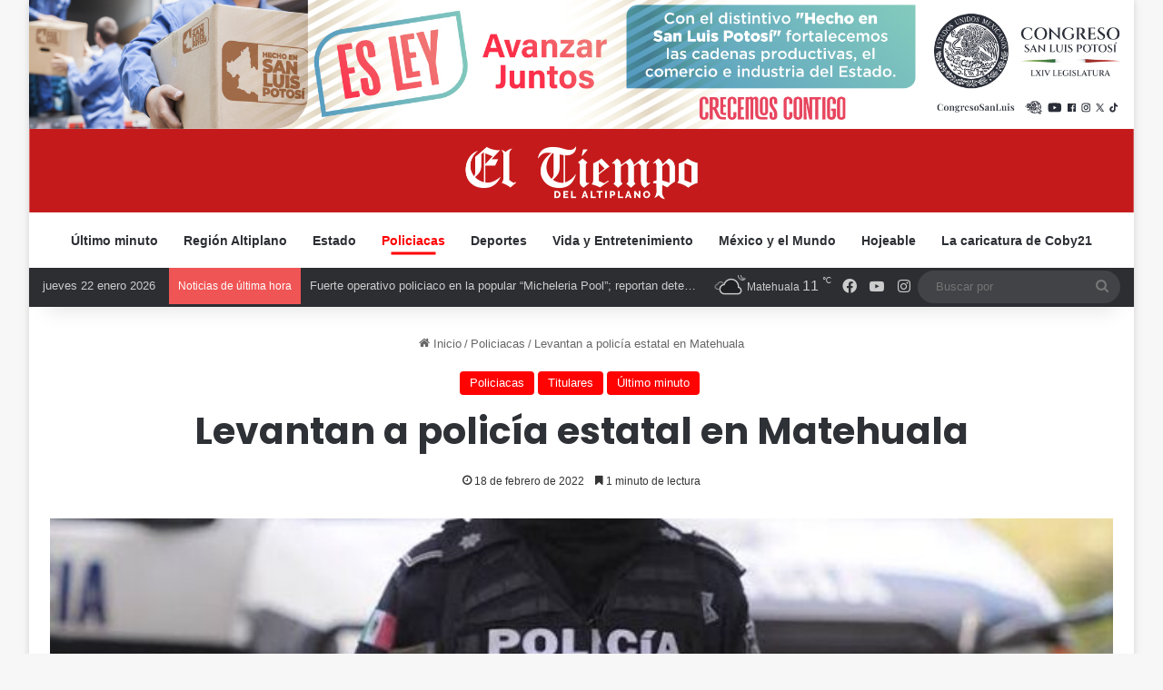

--- FILE ---
content_type: text/html; charset=UTF-8
request_url: https://eltiempodelaltiplano.com/policiacas/levantan-policia-estatal-matehuala/
body_size: 78598
content:
<!DOCTYPE html>
<html lang="es" class="" data-skin="light" prefix="og: http://ogp.me/ns# fb: http://ogp.me/ns/fb#">
<head>
	<meta charset="UTF-8" />
	<link rel="profile" href="https://gmpg.org/xfn/11" />
	<meta name='robots' content='index, follow, max-image-preview:large, max-snippet:-1, max-video-preview:-1' />

	<!-- This site is optimized with the Yoast SEO plugin v23.9 - https://yoast.com/wordpress/plugins/seo/ -->
	<title>Levantan a policía estatal en Matehuala</title>
	<link rel="canonical" href="https://eltiempodelaltiplano.com/policiacas/levantan-policia-estatal-matehuala/" />
	<meta property="og:locale" content="es_ES" />
	<meta property="og:type" content="article" />
	<meta property="og:title" content="Levantan a policía estatal en Matehuala" />
	<meta property="og:description" content="Un policía adscrito a la Secretaría de Seguridad Publica del Estado fue «levantado» la noche del 17 de febrero por sujetos que llegaron hasta un domicilio y lo obligaron a subirse a un automóvil para posteriormente escapar con dirección al norte de la ciudad. Al 911 fue reportado el hecho por su esposa quien desesperada &hellip;" />
	<meta property="og:url" content="https://eltiempodelaltiplano.com/policiacas/levantan-policia-estatal-matehuala/" />
	<meta property="og:site_name" content="Noticias del Altiplano | SLP" />
	<meta property="article:publisher" content="https://www.facebook.com/ElTiempoDelAltiplano/" />
	<meta property="article:published_time" content="2022-02-18T16:57:24+00:00" />
	<meta property="article:modified_time" content="2022-02-18T16:58:43+00:00" />
	<meta property="og:image" content="https://eltiempodelaltiplano.com/wp-content/uploads/2022/02/levantan-policia-matehuala-e1645203427319.jpg" />
	<meta property="og:image:width" content="700" />
	<meta property="og:image:height" content="316" />
	<meta property="og:image:type" content="image/jpeg" />
	<meta name="author" content="Luis Loera" />
	<meta name="twitter:card" content="summary_large_image" />
	<meta name="twitter:label1" content="Escrito por" />
	<meta name="twitter:data1" content="Luis Loera" />
	<meta name="twitter:label2" content="Tiempo de lectura" />
	<meta name="twitter:data2" content="1 minuto" />
	<script type="application/ld+json" class="yoast-schema-graph">{"@context":"https://schema.org","@graph":[{"@type":"NewsArticle","@id":"https://eltiempodelaltiplano.com/policiacas/levantan-policia-estatal-matehuala/#article","isPartOf":{"@id":"https://eltiempodelaltiplano.com/policiacas/levantan-policia-estatal-matehuala/"},"author":{"name":"Luis Loera","@id":"https://eltiempodelaltiplano.com/#/schema/person/495480a07411272ad54d7bc08c3f7b31"},"headline":"Levantan a policía estatal en Matehuala","datePublished":"2022-02-18T16:57:24+00:00","dateModified":"2022-02-18T16:58:43+00:00","mainEntityOfPage":{"@id":"https://eltiempodelaltiplano.com/policiacas/levantan-policia-estatal-matehuala/"},"wordCount":149,"commentCount":0,"publisher":{"@id":"https://eltiempodelaltiplano.com/#organization"},"image":{"@id":"https://eltiempodelaltiplano.com/policiacas/levantan-policia-estatal-matehuala/#primaryimage"},"thumbnailUrl":"https://eltiempodelaltiplano.com/wp-content/uploads/2022/02/levantan-policia-matehuala-e1645203427319.jpg","keywords":["Policía levantado","seguridad"],"articleSection":["Policiacas","Titulares","Último minuto"],"inLanguage":"es"},{"@type":"WebPage","@id":"https://eltiempodelaltiplano.com/policiacas/levantan-policia-estatal-matehuala/","url":"https://eltiempodelaltiplano.com/policiacas/levantan-policia-estatal-matehuala/","name":"Levantan a policía estatal en Matehuala","isPartOf":{"@id":"https://eltiempodelaltiplano.com/#website"},"primaryImageOfPage":{"@id":"https://eltiempodelaltiplano.com/policiacas/levantan-policia-estatal-matehuala/#primaryimage"},"image":{"@id":"https://eltiempodelaltiplano.com/policiacas/levantan-policia-estatal-matehuala/#primaryimage"},"thumbnailUrl":"https://eltiempodelaltiplano.com/wp-content/uploads/2022/02/levantan-policia-matehuala-e1645203427319.jpg","datePublished":"2022-02-18T16:57:24+00:00","dateModified":"2022-02-18T16:58:43+00:00","breadcrumb":{"@id":"https://eltiempodelaltiplano.com/policiacas/levantan-policia-estatal-matehuala/#breadcrumb"},"inLanguage":"es","potentialAction":[{"@type":"ReadAction","target":["https://eltiempodelaltiplano.com/policiacas/levantan-policia-estatal-matehuala/"]}]},{"@type":"ImageObject","inLanguage":"es","@id":"https://eltiempodelaltiplano.com/policiacas/levantan-policia-estatal-matehuala/#primaryimage","url":"https://eltiempodelaltiplano.com/wp-content/uploads/2022/02/levantan-policia-matehuala-e1645203427319.jpg","contentUrl":"https://eltiempodelaltiplano.com/wp-content/uploads/2022/02/levantan-policia-matehuala-e1645203427319.jpg","width":700,"height":316},{"@type":"BreadcrumbList","@id":"https://eltiempodelaltiplano.com/policiacas/levantan-policia-estatal-matehuala/#breadcrumb","itemListElement":[{"@type":"ListItem","position":1,"name":"Portada","item":"https://eltiempodelaltiplano.com/"},{"@type":"ListItem","position":2,"name":"Levantan a policía estatal en Matehuala"}]},{"@type":"WebSite","@id":"https://eltiempodelaltiplano.com/#website","url":"https://eltiempodelaltiplano.com/","name":"Noticias del Altiplano | SLP","description":"La voz de la realidad","publisher":{"@id":"https://eltiempodelaltiplano.com/#organization"},"potentialAction":[{"@type":"SearchAction","target":{"@type":"EntryPoint","urlTemplate":"https://eltiempodelaltiplano.com/?s={search_term_string}"},"query-input":{"@type":"PropertyValueSpecification","valueRequired":true,"valueName":"search_term_string"}}],"inLanguage":"es"},{"@type":"Organization","@id":"https://eltiempodelaltiplano.com/#organization","name":"El Tiempo del Altiplano","url":"https://eltiempodelaltiplano.com/","logo":{"@type":"ImageObject","inLanguage":"es","@id":"https://eltiempodelaltiplano.com/#/schema/logo/image/","url":"https://eltiempodelaltiplano.com/wp-content/uploads/2021/11/Logo-C51A1B-2.png","contentUrl":"https://eltiempodelaltiplano.com/wp-content/uploads/2021/11/Logo-C51A1B-2.png","width":2176,"height":735,"caption":"El Tiempo del Altiplano"},"image":{"@id":"https://eltiempodelaltiplano.com/#/schema/logo/image/"},"sameAs":["https://www.facebook.com/ElTiempoDelAltiplano/"]},{"@type":"Person","@id":"https://eltiempodelaltiplano.com/#/schema/person/495480a07411272ad54d7bc08c3f7b31","name":"Luis Loera","image":{"@type":"ImageObject","inLanguage":"es","@id":"https://eltiempodelaltiplano.com/#/schema/person/image/","url":"https://secure.gravatar.com/avatar/cfab2cced94dad6270a977e7e70124371c26c28f3088823319676927b7af11be?s=96&d=wavatar&r=g","contentUrl":"https://secure.gravatar.com/avatar/cfab2cced94dad6270a977e7e70124371c26c28f3088823319676927b7af11be?s=96&d=wavatar&r=g","caption":"Luis Loera"},"url":"https://eltiempodelaltiplano.com/author/luis-loera/"}]}</script>
	<!-- / Yoast SEO plugin. -->


<link rel='dns-prefetch' href='//stats.wp.com' />
<link rel="alternate" type="application/rss+xml" title="Noticias del Altiplano | SLP &raquo; Feed" href="https://eltiempodelaltiplano.com/feed/" />

		<style type="text/css">
			:root{				
			--tie-preset-gradient-1: linear-gradient(135deg, rgba(6, 147, 227, 1) 0%, rgb(155, 81, 224) 100%);
			--tie-preset-gradient-2: linear-gradient(135deg, rgb(122, 220, 180) 0%, rgb(0, 208, 130) 100%);
			--tie-preset-gradient-3: linear-gradient(135deg, rgba(252, 185, 0, 1) 0%, rgba(255, 105, 0, 1) 100%);
			--tie-preset-gradient-4: linear-gradient(135deg, rgba(255, 105, 0, 1) 0%, rgb(207, 46, 46) 100%);
			--tie-preset-gradient-5: linear-gradient(135deg, rgb(238, 238, 238) 0%, rgb(169, 184, 195) 100%);
			--tie-preset-gradient-6: linear-gradient(135deg, rgb(74, 234, 220) 0%, rgb(151, 120, 209) 20%, rgb(207, 42, 186) 40%, rgb(238, 44, 130) 60%, rgb(251, 105, 98) 80%, rgb(254, 248, 76) 100%);
			--tie-preset-gradient-7: linear-gradient(135deg, rgb(255, 206, 236) 0%, rgb(152, 150, 240) 100%);
			--tie-preset-gradient-8: linear-gradient(135deg, rgb(254, 205, 165) 0%, rgb(254, 45, 45) 50%, rgb(107, 0, 62) 100%);
			--tie-preset-gradient-9: linear-gradient(135deg, rgb(255, 203, 112) 0%, rgb(199, 81, 192) 50%, rgb(65, 88, 208) 100%);
			--tie-preset-gradient-10: linear-gradient(135deg, rgb(255, 245, 203) 0%, rgb(182, 227, 212) 50%, rgb(51, 167, 181) 100%);
			--tie-preset-gradient-11: linear-gradient(135deg, rgb(202, 248, 128) 0%, rgb(113, 206, 126) 100%);
			--tie-preset-gradient-12: linear-gradient(135deg, rgb(2, 3, 129) 0%, rgb(40, 116, 252) 100%);
			--tie-preset-gradient-13: linear-gradient(135deg, #4D34FA, #ad34fa);
			--tie-preset-gradient-14: linear-gradient(135deg, #0057FF, #31B5FF);
			--tie-preset-gradient-15: linear-gradient(135deg, #FF007A, #FF81BD);
			--tie-preset-gradient-16: linear-gradient(135deg, #14111E, #4B4462);
			--tie-preset-gradient-17: linear-gradient(135deg, #F32758, #FFC581);

			
					--main-nav-background: #FFFFFF;
					--main-nav-secondry-background: rgba(0,0,0,0.03);
					--main-nav-primary-color: #0088ff;
					--main-nav-contrast-primary-color: #FFFFFF;
					--main-nav-text-color: #2c2f34;
					--main-nav-secondry-text-color: rgba(0,0,0,0.5);
					--main-nav-main-border-color: rgba(0,0,0,0.1);
					--main-nav-secondry-border-color: rgba(0,0,0,0.08);
				
			}
		</style>
	<link rel="alternate" title="oEmbed (JSON)" type="application/json+oembed" href="https://eltiempodelaltiplano.com/wp-json/oembed/1.0/embed?url=https%3A%2F%2Feltiempodelaltiplano.com%2Fpoliciacas%2Flevantan-policia-estatal-matehuala%2F" />
<link rel="alternate" title="oEmbed (XML)" type="text/xml+oembed" href="https://eltiempodelaltiplano.com/wp-json/oembed/1.0/embed?url=https%3A%2F%2Feltiempodelaltiplano.com%2Fpoliciacas%2Flevantan-policia-estatal-matehuala%2F&#038;format=xml" />
<meta name="viewport" content="width=device-width, initial-scale=1.0" /><style id='wp-img-auto-sizes-contain-inline-css' type='text/css'>
img:is([sizes=auto i],[sizes^="auto," i]){contain-intrinsic-size:3000px 1500px}
/*# sourceURL=wp-img-auto-sizes-contain-inline-css */
</style>
<link rel='stylesheet' id='jetpack_related-posts-css' href='https://eltiempodelaltiplano.com/wp-content/plugins/jetpack/modules/related-posts/related-posts.css?ver=20240116' type='text/css' media='all' />
<style id='wp-emoji-styles-inline-css' type='text/css'>

	img.wp-smiley, img.emoji {
		display: inline !important;
		border: none !important;
		box-shadow: none !important;
		height: 1em !important;
		width: 1em !important;
		margin: 0 0.07em !important;
		vertical-align: -0.1em !important;
		background: none !important;
		padding: 0 !important;
	}
/*# sourceURL=wp-emoji-styles-inline-css */
</style>
<style id='wp-block-library-inline-css' type='text/css'>
:root{--wp-block-synced-color:#7a00df;--wp-block-synced-color--rgb:122,0,223;--wp-bound-block-color:var(--wp-block-synced-color);--wp-editor-canvas-background:#ddd;--wp-admin-theme-color:#007cba;--wp-admin-theme-color--rgb:0,124,186;--wp-admin-theme-color-darker-10:#006ba1;--wp-admin-theme-color-darker-10--rgb:0,107,160.5;--wp-admin-theme-color-darker-20:#005a87;--wp-admin-theme-color-darker-20--rgb:0,90,135;--wp-admin-border-width-focus:2px}@media (min-resolution:192dpi){:root{--wp-admin-border-width-focus:1.5px}}.wp-element-button{cursor:pointer}:root .has-very-light-gray-background-color{background-color:#eee}:root .has-very-dark-gray-background-color{background-color:#313131}:root .has-very-light-gray-color{color:#eee}:root .has-very-dark-gray-color{color:#313131}:root .has-vivid-green-cyan-to-vivid-cyan-blue-gradient-background{background:linear-gradient(135deg,#00d084,#0693e3)}:root .has-purple-crush-gradient-background{background:linear-gradient(135deg,#34e2e4,#4721fb 50%,#ab1dfe)}:root .has-hazy-dawn-gradient-background{background:linear-gradient(135deg,#faaca8,#dad0ec)}:root .has-subdued-olive-gradient-background{background:linear-gradient(135deg,#fafae1,#67a671)}:root .has-atomic-cream-gradient-background{background:linear-gradient(135deg,#fdd79a,#004a59)}:root .has-nightshade-gradient-background{background:linear-gradient(135deg,#330968,#31cdcf)}:root .has-midnight-gradient-background{background:linear-gradient(135deg,#020381,#2874fc)}:root{--wp--preset--font-size--normal:16px;--wp--preset--font-size--huge:42px}.has-regular-font-size{font-size:1em}.has-larger-font-size{font-size:2.625em}.has-normal-font-size{font-size:var(--wp--preset--font-size--normal)}.has-huge-font-size{font-size:var(--wp--preset--font-size--huge)}.has-text-align-center{text-align:center}.has-text-align-left{text-align:left}.has-text-align-right{text-align:right}.has-fit-text{white-space:nowrap!important}#end-resizable-editor-section{display:none}.aligncenter{clear:both}.items-justified-left{justify-content:flex-start}.items-justified-center{justify-content:center}.items-justified-right{justify-content:flex-end}.items-justified-space-between{justify-content:space-between}.screen-reader-text{border:0;clip-path:inset(50%);height:1px;margin:-1px;overflow:hidden;padding:0;position:absolute;width:1px;word-wrap:normal!important}.screen-reader-text:focus{background-color:#ddd;clip-path:none;color:#444;display:block;font-size:1em;height:auto;left:5px;line-height:normal;padding:15px 23px 14px;text-decoration:none;top:5px;width:auto;z-index:100000}html :where(.has-border-color){border-style:solid}html :where([style*=border-top-color]){border-top-style:solid}html :where([style*=border-right-color]){border-right-style:solid}html :where([style*=border-bottom-color]){border-bottom-style:solid}html :where([style*=border-left-color]){border-left-style:solid}html :where([style*=border-width]){border-style:solid}html :where([style*=border-top-width]){border-top-style:solid}html :where([style*=border-right-width]){border-right-style:solid}html :where([style*=border-bottom-width]){border-bottom-style:solid}html :where([style*=border-left-width]){border-left-style:solid}html :where(img[class*=wp-image-]){height:auto;max-width:100%}:where(figure){margin:0 0 1em}html :where(.is-position-sticky){--wp-admin--admin-bar--position-offset:var(--wp-admin--admin-bar--height,0px)}@media screen and (max-width:600px){html :where(.is-position-sticky){--wp-admin--admin-bar--position-offset:0px}}

/*# sourceURL=wp-block-library-inline-css */
</style><style id='global-styles-inline-css' type='text/css'>
:root{--wp--preset--aspect-ratio--square: 1;--wp--preset--aspect-ratio--4-3: 4/3;--wp--preset--aspect-ratio--3-4: 3/4;--wp--preset--aspect-ratio--3-2: 3/2;--wp--preset--aspect-ratio--2-3: 2/3;--wp--preset--aspect-ratio--16-9: 16/9;--wp--preset--aspect-ratio--9-16: 9/16;--wp--preset--color--black: #000000;--wp--preset--color--cyan-bluish-gray: #abb8c3;--wp--preset--color--white: #ffffff;--wp--preset--color--pale-pink: #f78da7;--wp--preset--color--vivid-red: #cf2e2e;--wp--preset--color--luminous-vivid-orange: #ff6900;--wp--preset--color--luminous-vivid-amber: #fcb900;--wp--preset--color--light-green-cyan: #7bdcb5;--wp--preset--color--vivid-green-cyan: #00d084;--wp--preset--color--pale-cyan-blue: #8ed1fc;--wp--preset--color--vivid-cyan-blue: #0693e3;--wp--preset--color--vivid-purple: #9b51e0;--wp--preset--gradient--vivid-cyan-blue-to-vivid-purple: linear-gradient(135deg,rgb(6,147,227) 0%,rgb(155,81,224) 100%);--wp--preset--gradient--light-green-cyan-to-vivid-green-cyan: linear-gradient(135deg,rgb(122,220,180) 0%,rgb(0,208,130) 100%);--wp--preset--gradient--luminous-vivid-amber-to-luminous-vivid-orange: linear-gradient(135deg,rgb(252,185,0) 0%,rgb(255,105,0) 100%);--wp--preset--gradient--luminous-vivid-orange-to-vivid-red: linear-gradient(135deg,rgb(255,105,0) 0%,rgb(207,46,46) 100%);--wp--preset--gradient--very-light-gray-to-cyan-bluish-gray: linear-gradient(135deg,rgb(238,238,238) 0%,rgb(169,184,195) 100%);--wp--preset--gradient--cool-to-warm-spectrum: linear-gradient(135deg,rgb(74,234,220) 0%,rgb(151,120,209) 20%,rgb(207,42,186) 40%,rgb(238,44,130) 60%,rgb(251,105,98) 80%,rgb(254,248,76) 100%);--wp--preset--gradient--blush-light-purple: linear-gradient(135deg,rgb(255,206,236) 0%,rgb(152,150,240) 100%);--wp--preset--gradient--blush-bordeaux: linear-gradient(135deg,rgb(254,205,165) 0%,rgb(254,45,45) 50%,rgb(107,0,62) 100%);--wp--preset--gradient--luminous-dusk: linear-gradient(135deg,rgb(255,203,112) 0%,rgb(199,81,192) 50%,rgb(65,88,208) 100%);--wp--preset--gradient--pale-ocean: linear-gradient(135deg,rgb(255,245,203) 0%,rgb(182,227,212) 50%,rgb(51,167,181) 100%);--wp--preset--gradient--electric-grass: linear-gradient(135deg,rgb(202,248,128) 0%,rgb(113,206,126) 100%);--wp--preset--gradient--midnight: linear-gradient(135deg,rgb(2,3,129) 0%,rgb(40,116,252) 100%);--wp--preset--font-size--small: 13px;--wp--preset--font-size--medium: 20px;--wp--preset--font-size--large: 36px;--wp--preset--font-size--x-large: 42px;--wp--preset--spacing--20: 0.44rem;--wp--preset--spacing--30: 0.67rem;--wp--preset--spacing--40: 1rem;--wp--preset--spacing--50: 1.5rem;--wp--preset--spacing--60: 2.25rem;--wp--preset--spacing--70: 3.38rem;--wp--preset--spacing--80: 5.06rem;--wp--preset--shadow--natural: 6px 6px 9px rgba(0, 0, 0, 0.2);--wp--preset--shadow--deep: 12px 12px 50px rgba(0, 0, 0, 0.4);--wp--preset--shadow--sharp: 6px 6px 0px rgba(0, 0, 0, 0.2);--wp--preset--shadow--outlined: 6px 6px 0px -3px rgb(255, 255, 255), 6px 6px rgb(0, 0, 0);--wp--preset--shadow--crisp: 6px 6px 0px rgb(0, 0, 0);}:where(.is-layout-flex){gap: 0.5em;}:where(.is-layout-grid){gap: 0.5em;}body .is-layout-flex{display: flex;}.is-layout-flex{flex-wrap: wrap;align-items: center;}.is-layout-flex > :is(*, div){margin: 0;}body .is-layout-grid{display: grid;}.is-layout-grid > :is(*, div){margin: 0;}:where(.wp-block-columns.is-layout-flex){gap: 2em;}:where(.wp-block-columns.is-layout-grid){gap: 2em;}:where(.wp-block-post-template.is-layout-flex){gap: 1.25em;}:where(.wp-block-post-template.is-layout-grid){gap: 1.25em;}.has-black-color{color: var(--wp--preset--color--black) !important;}.has-cyan-bluish-gray-color{color: var(--wp--preset--color--cyan-bluish-gray) !important;}.has-white-color{color: var(--wp--preset--color--white) !important;}.has-pale-pink-color{color: var(--wp--preset--color--pale-pink) !important;}.has-vivid-red-color{color: var(--wp--preset--color--vivid-red) !important;}.has-luminous-vivid-orange-color{color: var(--wp--preset--color--luminous-vivid-orange) !important;}.has-luminous-vivid-amber-color{color: var(--wp--preset--color--luminous-vivid-amber) !important;}.has-light-green-cyan-color{color: var(--wp--preset--color--light-green-cyan) !important;}.has-vivid-green-cyan-color{color: var(--wp--preset--color--vivid-green-cyan) !important;}.has-pale-cyan-blue-color{color: var(--wp--preset--color--pale-cyan-blue) !important;}.has-vivid-cyan-blue-color{color: var(--wp--preset--color--vivid-cyan-blue) !important;}.has-vivid-purple-color{color: var(--wp--preset--color--vivid-purple) !important;}.has-black-background-color{background-color: var(--wp--preset--color--black) !important;}.has-cyan-bluish-gray-background-color{background-color: var(--wp--preset--color--cyan-bluish-gray) !important;}.has-white-background-color{background-color: var(--wp--preset--color--white) !important;}.has-pale-pink-background-color{background-color: var(--wp--preset--color--pale-pink) !important;}.has-vivid-red-background-color{background-color: var(--wp--preset--color--vivid-red) !important;}.has-luminous-vivid-orange-background-color{background-color: var(--wp--preset--color--luminous-vivid-orange) !important;}.has-luminous-vivid-amber-background-color{background-color: var(--wp--preset--color--luminous-vivid-amber) !important;}.has-light-green-cyan-background-color{background-color: var(--wp--preset--color--light-green-cyan) !important;}.has-vivid-green-cyan-background-color{background-color: var(--wp--preset--color--vivid-green-cyan) !important;}.has-pale-cyan-blue-background-color{background-color: var(--wp--preset--color--pale-cyan-blue) !important;}.has-vivid-cyan-blue-background-color{background-color: var(--wp--preset--color--vivid-cyan-blue) !important;}.has-vivid-purple-background-color{background-color: var(--wp--preset--color--vivid-purple) !important;}.has-black-border-color{border-color: var(--wp--preset--color--black) !important;}.has-cyan-bluish-gray-border-color{border-color: var(--wp--preset--color--cyan-bluish-gray) !important;}.has-white-border-color{border-color: var(--wp--preset--color--white) !important;}.has-pale-pink-border-color{border-color: var(--wp--preset--color--pale-pink) !important;}.has-vivid-red-border-color{border-color: var(--wp--preset--color--vivid-red) !important;}.has-luminous-vivid-orange-border-color{border-color: var(--wp--preset--color--luminous-vivid-orange) !important;}.has-luminous-vivid-amber-border-color{border-color: var(--wp--preset--color--luminous-vivid-amber) !important;}.has-light-green-cyan-border-color{border-color: var(--wp--preset--color--light-green-cyan) !important;}.has-vivid-green-cyan-border-color{border-color: var(--wp--preset--color--vivid-green-cyan) !important;}.has-pale-cyan-blue-border-color{border-color: var(--wp--preset--color--pale-cyan-blue) !important;}.has-vivid-cyan-blue-border-color{border-color: var(--wp--preset--color--vivid-cyan-blue) !important;}.has-vivid-purple-border-color{border-color: var(--wp--preset--color--vivid-purple) !important;}.has-vivid-cyan-blue-to-vivid-purple-gradient-background{background: var(--wp--preset--gradient--vivid-cyan-blue-to-vivid-purple) !important;}.has-light-green-cyan-to-vivid-green-cyan-gradient-background{background: var(--wp--preset--gradient--light-green-cyan-to-vivid-green-cyan) !important;}.has-luminous-vivid-amber-to-luminous-vivid-orange-gradient-background{background: var(--wp--preset--gradient--luminous-vivid-amber-to-luminous-vivid-orange) !important;}.has-luminous-vivid-orange-to-vivid-red-gradient-background{background: var(--wp--preset--gradient--luminous-vivid-orange-to-vivid-red) !important;}.has-very-light-gray-to-cyan-bluish-gray-gradient-background{background: var(--wp--preset--gradient--very-light-gray-to-cyan-bluish-gray) !important;}.has-cool-to-warm-spectrum-gradient-background{background: var(--wp--preset--gradient--cool-to-warm-spectrum) !important;}.has-blush-light-purple-gradient-background{background: var(--wp--preset--gradient--blush-light-purple) !important;}.has-blush-bordeaux-gradient-background{background: var(--wp--preset--gradient--blush-bordeaux) !important;}.has-luminous-dusk-gradient-background{background: var(--wp--preset--gradient--luminous-dusk) !important;}.has-pale-ocean-gradient-background{background: var(--wp--preset--gradient--pale-ocean) !important;}.has-electric-grass-gradient-background{background: var(--wp--preset--gradient--electric-grass) !important;}.has-midnight-gradient-background{background: var(--wp--preset--gradient--midnight) !important;}.has-small-font-size{font-size: var(--wp--preset--font-size--small) !important;}.has-medium-font-size{font-size: var(--wp--preset--font-size--medium) !important;}.has-large-font-size{font-size: var(--wp--preset--font-size--large) !important;}.has-x-large-font-size{font-size: var(--wp--preset--font-size--x-large) !important;}
/*# sourceURL=global-styles-inline-css */
</style>

<style id='classic-theme-styles-inline-css' type='text/css'>
/*! This file is auto-generated */
.wp-block-button__link{color:#fff;background-color:#32373c;border-radius:9999px;box-shadow:none;text-decoration:none;padding:calc(.667em + 2px) calc(1.333em + 2px);font-size:1.125em}.wp-block-file__button{background:#32373c;color:#fff;text-decoration:none}
/*# sourceURL=/wp-includes/css/classic-themes.min.css */
</style>
<link rel='stylesheet' id='tie-css-base-css' href='https://eltiempodelaltiplano.com/wp-content/themes/jannah/assets/css/base.min.css?ver=7.1.2' type='text/css' media='all' />
<link rel='stylesheet' id='tie-css-styles-css' href='https://eltiempodelaltiplano.com/wp-content/themes/jannah/assets/css/style.min.css?ver=7.1.2' type='text/css' media='all' />
<link rel='stylesheet' id='tie-css-widgets-css' href='https://eltiempodelaltiplano.com/wp-content/themes/jannah/assets/css/widgets.min.css?ver=7.1.2' type='text/css' media='all' />
<link rel='stylesheet' id='tie-css-helpers-css' href='https://eltiempodelaltiplano.com/wp-content/themes/jannah/assets/css/helpers.min.css?ver=7.1.2' type='text/css' media='all' />
<link rel='stylesheet' id='tie-fontawesome5-css' href='https://eltiempodelaltiplano.com/wp-content/themes/jannah/assets/css/fontawesome.css?ver=7.1.2' type='text/css' media='all' />
<link rel='stylesheet' id='tie-css-ilightbox-css' href='https://eltiempodelaltiplano.com/wp-content/themes/jannah/assets/ilightbox/dark-skin/skin.css?ver=7.1.2' type='text/css' media='all' />
<link rel='stylesheet' id='tie-css-single-css' href='https://eltiempodelaltiplano.com/wp-content/themes/jannah/assets/css/single.min.css?ver=7.1.2' type='text/css' media='all' />
<link rel='stylesheet' id='tie-css-print-css' href='https://eltiempodelaltiplano.com/wp-content/themes/jannah/assets/css/print.css?ver=7.1.2' type='text/css' media='print' />
<style id='tie-css-print-inline-css' type='text/css'>
.wf-active .logo-text,.wf-active h1,.wf-active h2,.wf-active h3,.wf-active h4,.wf-active h5,.wf-active h6,.wf-active .the-subtitle{font-family: 'Poppins';}:root:root{--brand-color: #ff0000;--dark-brand-color: #cd0000;--bright-color: #FFFFFF;--base-color: #2c2f34;}#reading-position-indicator{box-shadow: 0 0 10px rgba( 255,0,0,0.7);}:root:root{--brand-color: #ff0000;--dark-brand-color: #cd0000;--bright-color: #FFFFFF;--base-color: #2c2f34;}#reading-position-indicator{box-shadow: 0 0 10px rgba( 255,0,0,0.7);}#header-notification-bar{background: var( --tie-preset-gradient-13 );}#header-notification-bar{--tie-buttons-color: #FFFFFF;--tie-buttons-border-color: #FFFFFF;--tie-buttons-hover-color: #e1e1e1;--tie-buttons-hover-text: #000000;}#header-notification-bar{--tie-buttons-text: #000000;}#theme-header:not(.main-nav-boxed) #main-nav,.main-nav-boxed .main-menu-wrapper{border-right: 0 none !important;border-left : 0 none !important;border-top : 0 none !important;}#theme-header:not(.main-nav-boxed) #main-nav,.main-nav-boxed .main-menu-wrapper{border-right: 0 none !important;border-left : 0 none !important;border-bottom : 0 none !important;}#background-stream-cover{background-image: url(https://metropolisanluis.com/wp-content/uploads/2020/08/WhatsApp-Video-2020-08-10-at-13.40.41.gif);}.meta-views.meta-item .tie-icon-fire:before{content: "\f06e" !important;}
/*# sourceURL=tie-css-print-inline-css */
</style>
<link rel='stylesheet' id='wp-block-paragraph-css' href='https://eltiempodelaltiplano.com/wp-includes/blocks/paragraph/style.min.css?ver=6.9' type='text/css' media='all' />
<script type="text/javascript" id="jetpack_related-posts-js-extra">
/* <![CDATA[ */
var related_posts_js_options = {"post_heading":"h4"};
//# sourceURL=jetpack_related-posts-js-extra
/* ]]> */
</script>
<script type="text/javascript" src="https://eltiempodelaltiplano.com/wp-content/plugins/jetpack/_inc/build/related-posts/related-posts.min.js?ver=20240116" id="jetpack_related-posts-js"></script>
<script type="text/javascript" src="https://eltiempodelaltiplano.com/wp-includes/js/jquery/jquery.min.js?ver=3.7.1" id="jquery-core-js"></script>
<script type="text/javascript" src="https://eltiempodelaltiplano.com/wp-includes/js/jquery/jquery-migrate.min.js?ver=3.4.1" id="jquery-migrate-js"></script>
<link rel="https://api.w.org/" href="https://eltiempodelaltiplano.com/wp-json/" /><link rel="alternate" title="JSON" type="application/json" href="https://eltiempodelaltiplano.com/wp-json/wp/v2/posts/2296" /><link rel="EditURI" type="application/rsd+xml" title="RSD" href="https://eltiempodelaltiplano.com/xmlrpc.php?rsd" />
<meta name="generator" content="WordPress 6.9" />
<link rel='shortlink' href='https://eltiempodelaltiplano.com/?p=2296' />
	<style>img#wpstats{display:none}</style>
		<meta http-equiv="X-UA-Compatible" content="IE=edge"><!-- Global site tag (gtag.js) - Google Analytics -->
<script async src="https://www.googletagmanager.com/gtag/js?id=G-RZ5093XJEG"></script>
<script>
  window.dataLayer = window.dataLayer || [];
  function gtag(){dataLayer.push(arguments);}
  gtag('js', new Date());

  gtag('config', 'G-RZ5093XJEG');
</script>


<script async src="https://pagead2.googlesyndication.com/pagead/js/adsbygoogle.js?client=ca-pub-1886643809659186"
     crossorigin="anonymous"></script>

<script async src="https://pagead2.googlesyndication.com/pagead/js/adsbygoogle.js?client=ca-pub-1363381761780603"
     crossorigin="anonymous"></script>



<link rel="icon" href="https://eltiempodelaltiplano.com/wp-content/uploads/2021/11/cropped-icon-32x32.jpeg" sizes="32x32" />
<link rel="icon" href="https://eltiempodelaltiplano.com/wp-content/uploads/2021/11/cropped-icon-192x192.jpeg" sizes="192x192" />
<link rel="apple-touch-icon" href="https://eltiempodelaltiplano.com/wp-content/uploads/2021/11/cropped-icon-180x180.jpeg" />
<meta name="msapplication-TileImage" content="https://eltiempodelaltiplano.com/wp-content/uploads/2021/11/cropped-icon-270x270.jpeg" />

<!-- START - Open Graph and Twitter Card Tags 3.3.3 -->
 <!-- Facebook Open Graph -->
  <meta property="og:locale" content="es_ES"/>
  <meta property="og:site_name" content="Noticias del Altiplano | SLP"/>
  <meta property="og:title" content="Levantan a policía estatal en Matehuala"/>
  <meta property="og:url" content="https://eltiempodelaltiplano.com/policiacas/levantan-policia-estatal-matehuala/"/>
  <meta property="og:type" content="article"/>
  <meta property="og:description" content="Un policía adscrito a la Secretaría de Seguridad Publica del Estado fue &quot;levantado&quot; la noche del 17 de febrero por sujetos que llegaron hasta un domicilio y lo obligaron a subirse a un automóvil para posteriormente escapar con dirección al norte de la ciudad. Al 911 fue reportado el hecho por su"/>
  <meta property="og:image" content="https://eltiempodelaltiplano.com/wp-content/uploads/2022/02/levantan-policia-matehuala-e1645203427319.jpg"/>
  <meta property="og:image:url" content="https://eltiempodelaltiplano.com/wp-content/uploads/2022/02/levantan-policia-matehuala-e1645203427319.jpg"/>
  <meta property="og:image:secure_url" content="https://eltiempodelaltiplano.com/wp-content/uploads/2022/02/levantan-policia-matehuala-e1645203427319.jpg"/>
  <meta property="article:published_time" content="2022-02-18T11:57:24-05:00"/>
  <meta property="article:modified_time" content="2022-02-18T11:58:43-05:00" />
  <meta property="og:updated_time" content="2022-02-18T11:58:43-05:00" />
  <meta property="article:section" content="Policiacas"/>
  <meta property="article:section" content="Titulares"/>
  <meta property="article:section" content="Último minuto"/>
 <!-- Google+ / Schema.org -->
 <!-- Twitter Cards -->
  <meta name="twitter:title" content="Levantan a policía estatal en Matehuala"/>
  <meta name="twitter:url" content="https://eltiempodelaltiplano.com/policiacas/levantan-policia-estatal-matehuala/"/>
  <meta name="twitter:description" content="Un policía adscrito a la Secretaría de Seguridad Publica del Estado fue &quot;levantado&quot; la noche del 17 de febrero por sujetos que llegaron hasta un domicilio y lo obligaron a subirse a un automóvil para posteriormente escapar con dirección al norte de la ciudad. Al 911 fue reportado el hecho por su"/>
  <meta name="twitter:image" content="https://eltiempodelaltiplano.com/wp-content/uploads/2022/02/levantan-policia-matehuala-e1645203427319.jpg"/>
  <meta name="twitter:card" content="summary_large_image"/>
 <!-- SEO -->
 <!-- Misc. tags -->
 <!-- is_singular | yoast_seo -->
<!-- END - Open Graph and Twitter Card Tags 3.3.3 -->
	
</head>

<body data-rsssl=1 id="tie-body" class="wp-singular post-template-default single single-post postid-2296 single-format-standard wp-theme-jannah boxed-layout wrapper-has-shadow block-head-2 magazine2 is-thumb-overlay-disabled is-desktop is-header-layout-2 sidebar-right has-sidebar post-layout-7 full-width-title-full-width-media has-mobile-share hide_read_more_buttons hide_post_newsletter">



<div class="background-overlay">

	<div id="tie-container" class="site tie-container">

		
		<div id="tie-wrapper">

			<div class="stream-item stream-item-above-header">
					<a href="https://congresosanluis.gob.mx/" title=""  >
						<img src="https://eltiempodelaltiplano.com/wp-content/uploads/2025/12/B_HECHO-EN-SLP_998X116_INGRATA.jpg" alt="" width="728" height="91" />
					</a>
				</div>
<header id="theme-header" class="theme-header header-layout-2 main-nav-light main-nav-default-light main-nav-below no-stream-item top-nav-active top-nav-dark top-nav-default-dark top-nav-below top-nav-below-main-nav has-shadow is-stretch-header has-full-width-logo mobile-components-row mobile-header-centered">
	
<div class="container header-container">
	<div class="tie-row logo-row">

		
		<div class="logo-wrapper">
			<div class="tie-col-md-4 logo-container clearfix">
				<div id="mobile-header-components-area_1" class="mobile-header-components"><ul class="components"><li class="mobile-component_menu custom-menu-link"><a href="#" id="mobile-menu-icon" class="menu-text-wrapper"><span class="tie-mobile-menu-icon nav-icon is-layout-1"></span><span class="menu-text">Menú</span></a></li></ul></div>
		<div id="logo" class="image-logo" >

			
			<a title="Noticias del Altiplano | SLP" href="https://eltiempodelaltiplano.com/">
				
				<picture class="tie-logo-default tie-logo-picture">
					
					<source class="tie-logo-source-default tie-logo-source" srcset="https://eltiempodelaltiplano.com/wp-content/uploads/2024/03/Logo-encabezado-01.png">
					<img class="tie-logo-img-default tie-logo-img" src="https://eltiempodelaltiplano.com/wp-content/uploads/2024/03/Logo-encabezado-01.png" alt="Noticias del Altiplano | SLP" width="9712" height="735" />
				</picture>
						</a>

			
		</div><!-- #logo /-->

		<div id="mobile-header-components-area_2" class="mobile-header-components"><ul class="components"><li class="mobile-component_search custom-menu-link">
				<a href="#" class="tie-search-trigger-mobile">
					<span class="tie-icon-search tie-search-icon" aria-hidden="true"></span>
					<span class="screen-reader-text">Buscar por</span>
				</a>
			</li></ul></div>			</div><!-- .tie-col /-->
		</div><!-- .logo-wrapper /-->

		
	</div><!-- .tie-row /-->
</div><!-- .container /-->

<div class="main-nav-wrapper">
	<nav id="main-nav"  class="main-nav header-nav menu-style-line menu-style-minimal"  aria-label="Menú de Navegación principal">
		<div class="container">

			<div class="main-menu-wrapper">

				
				<div id="menu-components-wrap">

					
					<div class="main-menu main-menu-wrap">
						<div id="main-nav-menu" class="main-menu header-menu"><ul id="menu-td-demo-header-menu" class="menu"><li id="menu-item-160" class="menu-item menu-item-type-taxonomy menu-item-object-category current-post-ancestor current-menu-parent current-post-parent menu-item-160"><a href="https://eltiempodelaltiplano.com/category/ultimo-minuto/">Último minuto</a></li>
<li id="menu-item-159" class="menu-item menu-item-type-taxonomy menu-item-object-category menu-item-159"><a href="https://eltiempodelaltiplano.com/category/region-altiplano/">Región Altiplano</a></li>
<li id="menu-item-408" class="menu-item menu-item-type-taxonomy menu-item-object-category menu-item-408"><a href="https://eltiempodelaltiplano.com/category/estado/">Estado</a></li>
<li id="menu-item-163" class="menu-item menu-item-type-taxonomy menu-item-object-category current-post-ancestor current-menu-parent current-post-parent menu-item-163 tie-current-menu"><a href="https://eltiempodelaltiplano.com/category/policiacas/">Policiacas</a></li>
<li id="menu-item-162" class="menu-item menu-item-type-taxonomy menu-item-object-category menu-item-162"><a href="https://eltiempodelaltiplano.com/category/deportes/">Deportes</a></li>
<li id="menu-item-161" class="menu-item menu-item-type-taxonomy menu-item-object-category menu-item-161"><a href="https://eltiempodelaltiplano.com/category/vida-y-entretenimiento/">Vida y Entretenimiento</a></li>
<li id="menu-item-71284" class="menu-item menu-item-type-taxonomy menu-item-object-category menu-item-71284"><a href="https://eltiempodelaltiplano.com/category/mexico-y-el-mundo/">México y el Mundo</a></li>
<li id="menu-item-26872" class="menu-item menu-item-type-custom menu-item-object-custom menu-item-26872"><a href="https://eltiempodelaltiplano.com/impreso/">Hojeable</a></li>
<li id="menu-item-60800" class="menu-item menu-item-type-post_type menu-item-object-page menu-item-60800"><a href="https://eltiempodelaltiplano.com/la-caricatura-de-coby21/">La caricatura de Coby21</a></li>
</ul></div>					</div><!-- .main-menu /-->

					<ul class="components"></ul><!-- Components -->
				</div><!-- #menu-components-wrap /-->
			</div><!-- .main-menu-wrapper /-->
		</div><!-- .container /-->

			</nav><!-- #main-nav /-->
</div><!-- .main-nav-wrapper /-->


<nav id="top-nav"  class="has-date-breaking-components top-nav header-nav has-breaking-news" aria-label="Menú de Navegación secundario">
	<div class="container">
		<div class="topbar-wrapper">

			
					<div class="topbar-today-date">
						jueves 22 enero 2026					</div>
					
			<div class="tie-alignleft">
				
<div class="breaking">

	<span class="breaking-title">
		<span class="tie-icon-bolt breaking-icon" aria-hidden="true"></span>
		<span class="breaking-title-text">Noticias de última hora</span>
	</span>

	<ul id="breaking-news-in-header" class="breaking-news" data-type="reveal" data-speed="5000">

		
							<li class="news-item">
								<a href="https://eltiempodelaltiplano.com/ultimo-minuto/fuerte-operativo-policiaco-en-la-popular-micheleria-pool-reportan-detenidos/">Fuerte operativo policiaco en la popular “Micheleria Pool”; reportan detenidos</a>
							</li>

							
							<li class="news-item">
								<a href="https://eltiempodelaltiplano.com/ultimo-minuto/anuncian-nuevos-vuelos-de-slp-a-cdmx-y-monterrey/">Anuncian nuevos vuelos de SLP a CDMX y Monterrey</a>
							</li>

							
							<li class="news-item">
								<a href="https://eltiempodelaltiplano.com/estado/centro-de-las-artes-presenta-su-oferta-academica/">Centro  de las Artes presenta su oferta académica</a>
							</li>

							
							<li class="news-item">
								<a href="https://eltiempodelaltiplano.com/mexico-y-el-mundo/alta-adolescente-chiapas/">Dan de alta a adolescente de 13 años tras parto de alto riesgo en Chiapas; su bebé sigue grave</a>
							</li>

							
							<li class="news-item">
								<a href="https://eltiempodelaltiplano.com/mexico-y-el-mundo/vinculan-proceso-sujeto-homicidio/">Vinculan a proceso a sujeto que envió a su madre video de un homicidio</a>
							</li>

							
							<li class="news-item">
								<a href="https://eltiempodelaltiplano.com/titulares/gudy-gran-vida-madrid/">“El Gudy” se da la gran vida en Madrid</a>
							</li>

							
							<li class="news-item">
								<a href="https://eltiempodelaltiplano.com/titulares/margarito-unidad-cristianos/">[VIDEO] Obispo Margarito Salazar llama a la unidad y concordia entre los cristianos</a>
							</li>

							
							<li class="news-item">
								<a href="https://eltiempodelaltiplano.com/ultimo-minuto/charreada-nocturna-en-el-lienzo-hernoso-carino-el-6-de-enero/">Charreada nocturna en el Lienzo “Hernoso Cariño”, el 6 de febrero</a>
							</li>

							
							<li class="news-item">
								<a href="https://eltiempodelaltiplano.com/estado/san-luis-potosi-se-proyecta-ante-el-mundo-en-la-feria-internacional-del-turismo-en-madrid/">San Luis Potosí se proyecta ante el mundo en la Feria Internacional del Turismo en Madrid</a>
							</li>

							
							<li class="news-item">
								<a href="https://eltiempodelaltiplano.com/estado/alta-movilidad-poblacional-y-baja-cobertura-de-vacunacion-contra-el-sarampion-ponen-en-riesgo-estatuto-sanitario-de-mexico-especialista-uaslp/">Resurgimiento de sarampión por baja vacunación</a>
							</li>

							
	</ul>
</div><!-- #breaking /-->
			</div><!-- .tie-alignleft /-->

			<div class="tie-alignright">
				<ul class="components"><li class="weather-menu-item menu-item custom-menu-link">
				<div class="tie-weather-widget is-animated" title="Scattered Clouds">
					<div class="weather-wrap">

						<div class="weather-forecast-day small-weather-icons">
							
					<div class="weather-icon">
						<div class="icon-cloud"></div>
						<div class="icon-cloud-behind"></div>
						<div class="icon-basecloud-bg"></div>
						<div class="icon-moon-animi"></div>
					</div>
										</div><!-- .weather-forecast-day -->

						<div class="city-data">
							<span>Matehuala</span>
							<span class="weather-current-temp">
								11								<sup>&#x2103;</sup>
							</span>
						</div><!-- .city-data -->

					</div><!-- .weather-wrap -->
				</div><!-- .tie-weather-widget -->
				</li> <li class="social-icons-item"><a class="social-link facebook-social-icon" rel="external noopener nofollow" target="_blank" href="https://www.facebook.com/ElTiempoDelAltiplano"><span class="tie-social-icon tie-icon-facebook"></span><span class="screen-reader-text">Facebook</span></a></li><li class="social-icons-item"><a class="social-link youtube-social-icon" rel="external noopener nofollow" target="_blank" href="https://www.youtube.com/@eltiempodelaltiplano"><span class="tie-social-icon tie-icon-youtube"></span><span class="screen-reader-text">YouTube</span></a></li><li class="social-icons-item"><a class="social-link instagram-social-icon" rel="external noopener nofollow" target="_blank" href="https://www.instagram.com/eltiempodelaltiplano/"><span class="tie-social-icon tie-icon-instagram"></span><span class="screen-reader-text">Instagram</span></a></li> 			<li class="search-bar menu-item custom-menu-link" aria-label="Buscar">
				<form method="get" id="search" action="https://eltiempodelaltiplano.com/">
					<input id="search-input"  inputmode="search" type="text" name="s" title="Buscar por" placeholder="Buscar por" />
					<button id="search-submit" type="submit">
						<span class="tie-icon-search tie-search-icon" aria-hidden="true"></span>
						<span class="screen-reader-text">Buscar por</span>
					</button>
				</form>
			</li>
			</ul><!-- Components -->			</div><!-- .tie-alignright /-->

		</div><!-- .topbar-wrapper /-->
	</div><!-- .container /-->
</nav><!-- #top-nav /-->
</header>


			<div class="container fullwidth-entry-title-wrapper">
				<div class="container-wrapper fullwidth-entry-title">
<header class="entry-header-outer">

	<nav id="breadcrumb"><a href="https://eltiempodelaltiplano.com/"><span class="tie-icon-home" aria-hidden="true"></span> Inicio</a><em class="delimiter">/</em><a href="https://eltiempodelaltiplano.com/category/policiacas/">Policiacas</a><em class="delimiter">/</em><span class="current">Levantan a policía estatal en Matehuala</span></nav><script type="application/ld+json">{"@context":"http:\/\/schema.org","@type":"BreadcrumbList","@id":"#Breadcrumb","itemListElement":[{"@type":"ListItem","position":1,"item":{"name":"Inicio","@id":"https:\/\/eltiempodelaltiplano.com\/"}},{"@type":"ListItem","position":2,"item":{"name":"Policiacas","@id":"https:\/\/eltiempodelaltiplano.com\/category\/policiacas\/"}}]}</script>
	<div class="entry-header">

		<span class="post-cat-wrap"><a class="post-cat tie-cat-23" href="https://eltiempodelaltiplano.com/category/policiacas/">Policiacas</a><a class="post-cat tie-cat-2" href="https://eltiempodelaltiplano.com/category/titulares/">Titulares</a><a class="post-cat tie-cat-25" href="https://eltiempodelaltiplano.com/category/ultimo-minuto/">Último minuto</a></span>
		<h1 class="post-title entry-title">
			Levantan a policía estatal en Matehuala		</h1>

		<div class="single-post-meta post-meta clearfix"><span class="date meta-item tie-icon">18 de febrero de 2022</span><div class="tie-alignright"><span class="meta-reading-time meta-item"><span class="tie-icon-bookmark" aria-hidden="true"></span> 1 minuto de lectura</span> </div></div><!-- .post-meta -->	</div><!-- .entry-header /-->

	
	
</header><!-- .entry-header-outer /-->


				</div>
			</div>
		<div class="container fullwidth-featured-area-wrapper"><div  class="featured-area"><div class="featured-area-inner"><figure class="single-featured-image"><img width="700" height="316" src="https://eltiempodelaltiplano.com/wp-content/uploads/2022/02/levantan-policia-matehuala-e1645203427319.jpg" class="attachment-full size-full wp-post-image" alt="" data-main-img="1" decoding="async" fetchpriority="high" srcset="https://eltiempodelaltiplano.com/wp-content/uploads/2022/02/levantan-policia-matehuala-e1645203427319.jpg 700w, https://eltiempodelaltiplano.com/wp-content/uploads/2022/02/levantan-policia-matehuala-e1645203427319-300x135.jpg 300w, https://eltiempodelaltiplano.com/wp-content/uploads/2022/02/levantan-policia-matehuala-e1645203427319-150x68.jpg 150w, https://eltiempodelaltiplano.com/wp-content/uploads/2022/02/levantan-policia-matehuala-e1645203427319-696x314.jpg 696w" sizes="(max-width: 700px) 100vw, 700px" /></figure></div></div></div><!-- .container /--><div id="content" class="site-content container"><div id="main-content-row" class="tie-row main-content-row">

<div class="main-content tie-col-md-8 tie-col-xs-12" role="main">

	
	<article id="the-post" class="container-wrapper post-content tie-standard">

		

		<div id="share-buttons-top" class="share-buttons share-buttons-top">
			<div class="share-links  share-centered icons-text">
										<div class="share-title">
							<span class="tie-icon-share" aria-hidden="true"></span>
							<span> Compartir</span>
						</div>
						
				<a href="https://www.facebook.com/sharer.php?u=https://eltiempodelaltiplano.com/policiacas/levantan-policia-estatal-matehuala/" rel="external noopener nofollow" title="Facebook" target="_blank" class="facebook-share-btn  large-share-button" data-raw="https://www.facebook.com/sharer.php?u={post_link}">
					<span class="share-btn-icon tie-icon-facebook"></span> <span class="social-text">Facebook</span>
				</a>
				<a href="https://twitter.com/intent/tweet?text=Levantan%20a%20polic%C3%ADa%20estatal%20en%20Matehuala&#038;url=https://eltiempodelaltiplano.com/policiacas/levantan-policia-estatal-matehuala/" rel="external noopener nofollow" title="X" target="_blank" class="twitter-share-btn  large-share-button" data-raw="https://twitter.com/intent/tweet?text={post_title}&amp;url={post_link}">
					<span class="share-btn-icon tie-icon-twitter"></span> <span class="social-text">X</span>
				</a>
				<a href="fb-messenger://share?app_id=5303202981&display=popup&link=https://eltiempodelaltiplano.com/policiacas/levantan-policia-estatal-matehuala/&redirect_uri=https://eltiempodelaltiplano.com/policiacas/levantan-policia-estatal-matehuala/" rel="external noopener nofollow" title="Messenger" target="_blank" class="messenger-mob-share-btn messenger-share-btn  large-share-button" data-raw="fb-messenger://share?app_id=5303202981&display=popup&link={post_link}&redirect_uri={post_link}">
					<span class="share-btn-icon tie-icon-messenger"></span> <span class="social-text">Messenger</span>
				</a>
				<a href="https://www.facebook.com/dialog/send?app_id=5303202981&#038;display=popup&#038;link=https://eltiempodelaltiplano.com/policiacas/levantan-policia-estatal-matehuala/&#038;redirect_uri=https://eltiempodelaltiplano.com/policiacas/levantan-policia-estatal-matehuala/" rel="external noopener nofollow" title="Messenger" target="_blank" class="messenger-desktop-share-btn messenger-share-btn  large-share-button" data-raw="https://www.facebook.com/dialog/send?app_id=5303202981&display=popup&link={post_link}&redirect_uri={post_link}">
					<span class="share-btn-icon tie-icon-messenger"></span> <span class="social-text">Messenger</span>
				</a>
				<a href="https://api.whatsapp.com/send?text=Levantan%20a%20polic%C3%ADa%20estatal%20en%20Matehuala%20https://eltiempodelaltiplano.com/policiacas/levantan-policia-estatal-matehuala/" rel="external noopener nofollow" title="WhatsApp" target="_blank" class="whatsapp-share-btn  large-share-button" data-raw="https://api.whatsapp.com/send?text={post_title}%20{post_link}">
					<span class="share-btn-icon tie-icon-whatsapp"></span> <span class="social-text">WhatsApp</span>
				</a>
				<a href="https://telegram.me/share/url?url=https://eltiempodelaltiplano.com/policiacas/levantan-policia-estatal-matehuala/&text=Levantan%20a%20polic%C3%ADa%20estatal%20en%20Matehuala" rel="external noopener nofollow" title="Telegram" target="_blank" class="telegram-share-btn  large-share-button" data-raw="https://telegram.me/share/url?url={post_link}&text={post_title}">
					<span class="share-btn-icon tie-icon-paper-plane"></span> <span class="social-text">Telegram</span>
				</a>			</div><!-- .share-links /-->
		</div><!-- .share-buttons /-->

		
		<div class="entry-content entry clearfix">

			
			
<p>Un policía adscrito a la Secretaría de Seguridad Publica del Estado fue «levantado» la noche del 17 de febrero por sujetos que llegaron hasta un domicilio y lo obligaron a subirse a un automóvil para posteriormente escapar con dirección al norte de la ciudad.</p>



<p>Al 911 fue reportado el hecho por su esposa quien desesperada explicó que cerca de las 10 de la noche, cuatro hombres llegaron hasta un domicilio en la colonia Pablo Pedraza en un carro color gris, mismos que descendieron y a la fuerza lo subieron al auto para enseguida perderse por las calles hacia el norte.</p>



<p>La víctima de nombre Juan Diego, se encontraba en su día de descanso cuando fue secuestrado, las corporaciones recibieron el reporte y establecieron operativos para localizar al elemento pero hasta el momento no se ha sabido de su paradero.</p>

<div id='jp-relatedposts' class='jp-relatedposts' >
	
</div>
			<div class="post-bottom-meta post-bottom-tags post-tags-classic"><div class="post-bottom-meta-title"><span class="tie-icon-tags" aria-hidden="true"></span> Etiquetas</div><span class="tagcloud"><a href="https://eltiempodelaltiplano.com/tag/policia-levantado/" rel="tag">Policía levantado</a> <a href="https://eltiempodelaltiplano.com/tag/seguridad/" rel="tag">seguridad</a></span></div>
		</div><!-- .entry-content /-->

				<div id="post-extra-info">
			<div class="theiaStickySidebar">
				<div class="single-post-meta post-meta clearfix"><span class="date meta-item tie-icon">18 de febrero de 2022</span><div class="tie-alignright"><span class="meta-reading-time meta-item"><span class="tie-icon-bookmark" aria-hidden="true"></span> 1 minuto de lectura</span> </div></div><!-- .post-meta -->

		<div id="share-buttons-top" class="share-buttons share-buttons-top">
			<div class="share-links  share-centered icons-text">
										<div class="share-title">
							<span class="tie-icon-share" aria-hidden="true"></span>
							<span> Compartir</span>
						</div>
						
				<a href="https://www.facebook.com/sharer.php?u=https://eltiempodelaltiplano.com/policiacas/levantan-policia-estatal-matehuala/" rel="external noopener nofollow" title="Facebook" target="_blank" class="facebook-share-btn  large-share-button" data-raw="https://www.facebook.com/sharer.php?u={post_link}">
					<span class="share-btn-icon tie-icon-facebook"></span> <span class="social-text">Facebook</span>
				</a>
				<a href="https://twitter.com/intent/tweet?text=Levantan%20a%20polic%C3%ADa%20estatal%20en%20Matehuala&#038;url=https://eltiempodelaltiplano.com/policiacas/levantan-policia-estatal-matehuala/" rel="external noopener nofollow" title="X" target="_blank" class="twitter-share-btn  large-share-button" data-raw="https://twitter.com/intent/tweet?text={post_title}&amp;url={post_link}">
					<span class="share-btn-icon tie-icon-twitter"></span> <span class="social-text">X</span>
				</a>
				<a href="fb-messenger://share?app_id=5303202981&display=popup&link=https://eltiempodelaltiplano.com/policiacas/levantan-policia-estatal-matehuala/&redirect_uri=https://eltiempodelaltiplano.com/policiacas/levantan-policia-estatal-matehuala/" rel="external noopener nofollow" title="Messenger" target="_blank" class="messenger-mob-share-btn messenger-share-btn  large-share-button" data-raw="fb-messenger://share?app_id=5303202981&display=popup&link={post_link}&redirect_uri={post_link}">
					<span class="share-btn-icon tie-icon-messenger"></span> <span class="social-text">Messenger</span>
				</a>
				<a href="https://www.facebook.com/dialog/send?app_id=5303202981&#038;display=popup&#038;link=https://eltiempodelaltiplano.com/policiacas/levantan-policia-estatal-matehuala/&#038;redirect_uri=https://eltiempodelaltiplano.com/policiacas/levantan-policia-estatal-matehuala/" rel="external noopener nofollow" title="Messenger" target="_blank" class="messenger-desktop-share-btn messenger-share-btn  large-share-button" data-raw="https://www.facebook.com/dialog/send?app_id=5303202981&display=popup&link={post_link}&redirect_uri={post_link}">
					<span class="share-btn-icon tie-icon-messenger"></span> <span class="social-text">Messenger</span>
				</a>
				<a href="https://api.whatsapp.com/send?text=Levantan%20a%20polic%C3%ADa%20estatal%20en%20Matehuala%20https://eltiempodelaltiplano.com/policiacas/levantan-policia-estatal-matehuala/" rel="external noopener nofollow" title="WhatsApp" target="_blank" class="whatsapp-share-btn  large-share-button" data-raw="https://api.whatsapp.com/send?text={post_title}%20{post_link}">
					<span class="share-btn-icon tie-icon-whatsapp"></span> <span class="social-text">WhatsApp</span>
				</a>
				<a href="https://telegram.me/share/url?url=https://eltiempodelaltiplano.com/policiacas/levantan-policia-estatal-matehuala/&text=Levantan%20a%20polic%C3%ADa%20estatal%20en%20Matehuala" rel="external noopener nofollow" title="Telegram" target="_blank" class="telegram-share-btn  large-share-button" data-raw="https://telegram.me/share/url?url={post_link}&text={post_title}">
					<span class="share-btn-icon tie-icon-paper-plane"></span> <span class="social-text">Telegram</span>
				</a>			</div><!-- .share-links /-->
		</div><!-- .share-buttons /-->

					</div>
		</div>

		<div class="clearfix"></div>
		<script id="tie-schema-json" type="application/ld+json">{"@context":"http:\/\/schema.org","@type":"NewsArticle","dateCreated":"2022-02-18T11:57:24-05:00","datePublished":"2022-02-18T11:57:24-05:00","dateModified":"2022-02-18T11:58:43-05:00","headline":"Levantan a polic\u00eda estatal en Matehuala","name":"Levantan a polic\u00eda estatal en Matehuala","keywords":"Polic\u00eda levantado,seguridad","url":"https:\/\/eltiempodelaltiplano.com\/policiacas\/levantan-policia-estatal-matehuala\/","description":"Un polic\u00eda adscrito a la Secretar\u00eda de Seguridad Publica del Estado fue \"levantado\" la noche del 17 de febrero por sujetos que llegaron hasta un domicilio y lo obligaron a subirse a un autom\u00f3vil para","copyrightYear":"2022","articleSection":"Policiacas,Titulares,\u00daltimo minuto","articleBody":"\nUn polic\u00eda adscrito a la Secretar\u00eda de Seguridad Publica del Estado fue \"levantado\" la noche del 17 de febrero por sujetos que llegaron hasta un domicilio y lo obligaron a subirse a un autom\u00f3vil para posteriormente escapar con direcci\u00f3n al norte de la ciudad.\n\n\n\nAl 911 fue reportado el hecho por su esposa quien desesperada explic\u00f3 que cerca de las 10 de la noche, cuatro hombres llegaron hasta un domicilio en la colonia Pablo Pedraza en un carro color gris, mismos que descendieron y a la fuerza lo subieron al auto para enseguida perderse por las calles hacia el norte.\n\n\n\nLa v\u00edctima de nombre Juan Diego, se encontraba en su d\u00eda de descanso cuando fue secuestrado, las corporaciones recibieron el reporte y establecieron operativos para localizar al elemento pero hasta el momento no se ha sabido de su paradero.\n","publisher":{"@id":"#Publisher","@type":"Organization","name":"Noticias del Altiplano | SLP","logo":{"@type":"ImageObject","url":"https:\/\/eltiempodelaltiplano.com\/wp-content\/uploads\/2024\/03\/Logo-encabezado-01.png"},"sameAs":["https:\/\/www.facebook.com\/ElTiempoDelAltiplano","https:\/\/www.youtube.com\/@eltiempodelaltiplano","https:\/\/www.instagram.com\/eltiempodelaltiplano\/"]},"sourceOrganization":{"@id":"#Publisher"},"copyrightHolder":{"@id":"#Publisher"},"mainEntityOfPage":{"@type":"WebPage","@id":"https:\/\/eltiempodelaltiplano.com\/policiacas\/levantan-policia-estatal-matehuala\/","breadcrumb":{"@id":"#Breadcrumb"}},"author":{"@type":"Person","name":"Luis Loera","url":"https:\/\/eltiempodelaltiplano.com\/author\/luis-loera\/"},"image":{"@type":"ImageObject","url":"https:\/\/eltiempodelaltiplano.com\/wp-content\/uploads\/2022\/02\/levantan-policia-matehuala-e1645203427319.jpg","width":1200,"height":316}}</script>

	</article><!-- #the-post /-->

	
	<div class="post-components">

		
	

				<div id="related-posts" class="container-wrapper">

					<div class="mag-box-title the-global-title">
						<h3>Publicaciones relacionadas</h3>
					</div>

					<div class="related-posts-list">

					
							<div class="related-item tie-standard">

								
			<a aria-label="Refuerza gobernador estrategia de seguridad en el Altiplano" href="https://eltiempodelaltiplano.com/titulares/estado/" class="post-thumb"><img width="390" height="220" src="https://eltiempodelaltiplano.com/wp-content/uploads/2025/11/a0996ce4-5291-4ad6-9e9f-84b24555763f-390x220.jpg" class="attachment-jannah-image-large size-jannah-image-large wp-post-image" alt="" decoding="async" /></a>
								<h3 class="post-title"><a href="https://eltiempodelaltiplano.com/titulares/estado/">Refuerza gobernador estrategia de seguridad en el Altiplano</a></h3>

								<div class="post-meta clearfix"><span class="date meta-item tie-icon">11 de noviembre de 2025</span></div><!-- .post-meta -->							</div><!-- .related-item /-->

						
							<div class="related-item tie-standard">

								
			<a aria-label="[VIDEO] Fortalece Gallardo la seguridad en Matehuala con nuevas patrullas y equipo táctico" href="https://eltiempodelaltiplano.com/titulares/fortalece-gallardo-matehuala-patrullas/" class="post-thumb"><img width="390" height="220" src="https://eltiempodelaltiplano.com/wp-content/uploads/2025/10/Captura-de-pantalla-2025-10-06-a-las-12.06.54-390x220.png" class="attachment-jannah-image-large size-jannah-image-large wp-post-image" alt="" decoding="async" /></a>
								<h3 class="post-title"><a href="https://eltiempodelaltiplano.com/titulares/fortalece-gallardo-matehuala-patrullas/">[VIDEO] Fortalece Gallardo la seguridad en Matehuala con nuevas patrullas y equipo táctico</a></h3>

								<div class="post-meta clearfix"><span class="date meta-item tie-icon">6 de octubre de 2025</span></div><!-- .post-meta -->							</div><!-- .related-item /-->

						
							<div class="related-item tie-standard">

								
			<a aria-label="GCE recupera en Matehuala y Salinas camiones robados" href="https://eltiempodelaltiplano.com/policiacas/gce-recupera-en-matehuala-y-salinas-camiones-robados/" class="post-thumb"><img width="390" height="220" src="https://eltiempodelaltiplano.com/wp-content/uploads/2025/10/Guardia-Civil-390x220.jpg" class="attachment-jannah-image-large size-jannah-image-large wp-post-image" alt="" decoding="async" loading="lazy" /></a>
								<h3 class="post-title"><a href="https://eltiempodelaltiplano.com/policiacas/gce-recupera-en-matehuala-y-salinas-camiones-robados/">GCE recupera en Matehuala y Salinas camiones robados</a></h3>

								<div class="post-meta clearfix"><span class="date meta-item tie-icon">3 de octubre de 2025</span></div><!-- .post-meta -->							</div><!-- .related-item /-->

						
							<div class="related-item tie-standard">

								
			<a aria-label="Capturan a sujeto que acechaba con cuchillo en escuelas de SLP" href="https://eltiempodelaltiplano.com/policiacas/capturan-sujeto-acechaba-cuchillo-escuelas-slp/" class="post-thumb"><img width="390" height="220" src="https://eltiempodelaltiplano.com/wp-content/uploads/2025/10/capturado-con-arma-e1759531162272-390x220.jpg" class="attachment-jannah-image-large size-jannah-image-large wp-post-image" alt="" decoding="async" loading="lazy" /></a>
								<h3 class="post-title"><a href="https://eltiempodelaltiplano.com/policiacas/capturan-sujeto-acechaba-cuchillo-escuelas-slp/">Capturan a sujeto que acechaba con cuchillo en escuelas de SLP</a></h3>

								<div class="post-meta clearfix"><span class="date meta-item tie-icon">3 de octubre de 2025</span></div><!-- .post-meta -->							</div><!-- .related-item /-->

						
							<div class="related-item tie-standard">

								
			<a aria-label="Localizan cuerpo en estado de descomposición en Tanque Colorado" href="https://eltiempodelaltiplano.com/policiacas/localizan-cuerpo-descomposicion-tanque-colorado/" class="post-thumb"><img width="390" height="220" src="https://eltiempodelaltiplano.com/wp-content/uploads/2024/04/precaucion-cinta-390x220.jpg" class="attachment-jannah-image-large size-jannah-image-large wp-post-image" alt="" decoding="async" loading="lazy" /></a>
								<h3 class="post-title"><a href="https://eltiempodelaltiplano.com/policiacas/localizan-cuerpo-descomposicion-tanque-colorado/">Localizan cuerpo en estado de descomposición en Tanque Colorado</a></h3>

								<div class="post-meta clearfix"><span class="date meta-item tie-icon">18 de septiembre de 2025</span></div><!-- .post-meta -->							</div><!-- .related-item /-->

						
							<div class="related-item tie-standard">

								
			<a aria-label="Borracho provoca accidentes y persecución en el centro de Matehuala" href="https://eltiempodelaltiplano.com/titulares/borracho-provoca-accidentes-y-persecucion-en-el-centro-de-matehuala/" class="post-thumb"><img width="390" height="220" src="https://eltiempodelaltiplano.com/wp-content/uploads/2025/09/e4829a36-142b-4a42-9969-76de47d0c670-390x220.jpg" class="attachment-jannah-image-large size-jannah-image-large wp-post-image" alt="" decoding="async" loading="lazy" /></a>
								<h3 class="post-title"><a href="https://eltiempodelaltiplano.com/titulares/borracho-provoca-accidentes-y-persecucion-en-el-centro-de-matehuala/">Borracho provoca accidentes y persecución en el centro de Matehuala</a></h3>

								<div class="post-meta clearfix"><span class="date meta-item tie-icon">1 de septiembre de 2025</span></div><!-- .post-meta -->							</div><!-- .related-item /-->

						
					</div><!-- .related-posts-list /-->
				</div><!-- #related-posts /-->

			
	</div><!-- .post-components /-->

	
</div><!-- .main-content -->


	<aside class="sidebar tie-col-md-4 tie-col-xs-12 normal-side is-sticky" aria-label="Barra lateral principal">
		<div class="theiaStickySidebar">
			<div id="text-html-widget-2" class="container-wrapper widget text-html"><div class="widget-title the-global-title"><div class="the-subtitle">Versión impresa <span class="widget-title-icon tie-icon"></span></div></div><div ><div style="position:relative;padding-top:max(60%,326px);height:0;width:100%"><iframe allow="clipboard-write" sandbox="allow-top-navigation allow-top-navigation-by-user-activation allow-downloads allow-scripts allow-same-origin allow-popups allow-modals allow-popups-to-escape-sandbox allow-forms" allowfullscreen="true" style="position:absolute;border:none;width:100%;height:100%;left:0;right:0;top:0;bottom:0;" src="https://e.issuu.com/embed.html?d=el_tiempo_del_altiplano_edicio_n_216&u=eltiempodelaltiplano"></iframe></div></div><div class="clearfix"></div></div><!-- .widget /--><div id="media_gallery-4" class="container-wrapper widget widget_media_gallery"><div class="widget-title the-global-title"><div class="the-subtitle">Reporte Ciudadano<span class="widget-title-icon tie-icon"></span></div></div><div id='gallery-1' class='gallery galleryid-2296 gallery-columns-1 gallery-size-full'><figure class='gallery-item'>
			<div class='gallery-icon landscape'>
				<img width="1536" height="1024" src="https://eltiempodelaltiplano.com/wp-content/uploads/2026/01/Reporte-Ciudadano-.jpg" class="attachment-full size-full" alt="" decoding="async" loading="lazy" />
			</div></figure>
		</div>
<div class="clearfix"></div></div><!-- .widget /-->		</div><!-- .theiaStickySidebar /-->
	</aside><!-- .sidebar /-->
	</div><!-- .main-content-row /--></div><!-- #content /-->
<footer id="footer" class="site-footer dark-skin dark-widgetized-area">

	
			<div id="footer-widgets-container">
				<div class="container">
									</div><!-- .container /-->
			</div><!-- #Footer-widgets-container /-->
			
			<div id="site-info" class="site-info site-info-layout-2">
				<div class="container">
					<div class="tie-row">
						<div class="tie-col-md-12">

							<div class="copyright-text copyright-text-first">&copy; Copyright 2026, Todos los derechos reservados - El Tiempo del Altiplano 2021 &nbsp;&nbsp; <span style="color:red;" class=></div><ul class="social-icons"><li class="social-icons-item"><a class="social-link facebook-social-icon" rel="external noopener nofollow" target="_blank" href="https://www.facebook.com/ElTiempoDelAltiplano"><span class="tie-social-icon tie-icon-facebook"></span><span class="screen-reader-text">Facebook</span></a></li><li class="social-icons-item"><a class="social-link youtube-social-icon" rel="external noopener nofollow" target="_blank" href="https://www.youtube.com/@eltiempodelaltiplano"><span class="tie-social-icon tie-icon-youtube"></span><span class="screen-reader-text">YouTube</span></a></li><li class="social-icons-item"><a class="social-link instagram-social-icon" rel="external noopener nofollow" target="_blank" href="https://www.instagram.com/eltiempodelaltiplano/"><span class="tie-social-icon tie-icon-instagram"></span><span class="screen-reader-text">Instagram</span></a></li></ul> 

						</div><!-- .tie-col /-->
					</div><!-- .tie-row /-->
				</div><!-- .container /-->
			</div><!-- #site-info /-->
			
</footer><!-- #footer /-->




		<div id="share-buttons-mobile" class="share-buttons share-buttons-mobile">
			<div class="share-links  icons-only">
				
				<a href="https://www.facebook.com/sharer.php?u=https://eltiempodelaltiplano.com/policiacas/levantan-policia-estatal-matehuala/" rel="external noopener nofollow" title="Facebook" target="_blank" class="facebook-share-btn " data-raw="https://www.facebook.com/sharer.php?u={post_link}">
					<span class="share-btn-icon tie-icon-facebook"></span> <span class="screen-reader-text">Facebook</span>
				</a>
				<a href="https://twitter.com/intent/tweet?text=Levantan%20a%20polic%C3%ADa%20estatal%20en%20Matehuala&#038;url=https://eltiempodelaltiplano.com/policiacas/levantan-policia-estatal-matehuala/" rel="external noopener nofollow" title="X" target="_blank" class="twitter-share-btn " data-raw="https://twitter.com/intent/tweet?text={post_title}&amp;url={post_link}">
					<span class="share-btn-icon tie-icon-twitter"></span> <span class="screen-reader-text">X</span>
				</a>
				<a href="https://api.whatsapp.com/send?text=Levantan%20a%20polic%C3%ADa%20estatal%20en%20Matehuala%20https://eltiempodelaltiplano.com/policiacas/levantan-policia-estatal-matehuala/" rel="external noopener nofollow" title="WhatsApp" target="_blank" class="whatsapp-share-btn " data-raw="https://api.whatsapp.com/send?text={post_title}%20{post_link}">
					<span class="share-btn-icon tie-icon-whatsapp"></span> <span class="screen-reader-text">WhatsApp</span>
				</a>
				<a href="https://telegram.me/share/url?url=https://eltiempodelaltiplano.com/policiacas/levantan-policia-estatal-matehuala/&text=Levantan%20a%20polic%C3%ADa%20estatal%20en%20Matehuala" rel="external noopener nofollow" title="Telegram" target="_blank" class="telegram-share-btn " data-raw="https://telegram.me/share/url?url={post_link}&text={post_title}">
					<span class="share-btn-icon tie-icon-paper-plane"></span> <span class="screen-reader-text">Telegram</span>
				</a>			</div><!-- .share-links /-->
		</div><!-- .share-buttons /-->

		<div class="mobile-share-buttons-spacer"></div>

		</div><!-- #tie-wrapper /-->

		
	<aside class=" side-aside normal-side dark-skin dark-widgetized-area is-fullwidth appear-from-left" aria-label="Barra lateral Secundaria" style="visibility: hidden;">
		<div data-height="100%" class="side-aside-wrapper has-custom-scroll">

			<a href="#" class="close-side-aside remove big-btn">
				<span class="screen-reader-text">Cerrar</span>
			</a><!-- .close-side-aside /-->


			
				<div id="mobile-container">

					
					<div id="mobile-menu" class="hide-menu-icons">
											</div><!-- #mobile-menu /-->

											<div id="mobile-social-icons" class="social-icons-widget solid-social-icons">
							<ul><li class="social-icons-item"><a class="social-link facebook-social-icon" rel="external noopener nofollow" target="_blank" href="https://www.facebook.com/ElTiempoDelAltiplano"><span class="tie-social-icon tie-icon-facebook"></span><span class="screen-reader-text">Facebook</span></a></li><li class="social-icons-item"><a class="social-link youtube-social-icon" rel="external noopener nofollow" target="_blank" href="https://www.youtube.com/@eltiempodelaltiplano"><span class="tie-social-icon tie-icon-youtube"></span><span class="screen-reader-text">YouTube</span></a></li><li class="social-icons-item"><a class="social-link instagram-social-icon" rel="external noopener nofollow" target="_blank" href="https://www.instagram.com/eltiempodelaltiplano/"><span class="tie-social-icon tie-icon-instagram"></span><span class="screen-reader-text">Instagram</span></a></li></ul> 
						</div><!-- #mobile-social-icons /-->
												<div id="mobile-search">
							<form role="search" method="get" class="search-form" action="https://eltiempodelaltiplano.com/">
				<label>
					<span class="screen-reader-text">Buscar:</span>
					<input type="search" class="search-field" placeholder="Buscar &hellip;" value="" name="s" />
				</label>
				<input type="submit" class="search-submit" value="Buscar" />
			</form>						</div><!-- #mobile-search /-->
						
				</div><!-- #mobile-container /-->
			

			
		</div><!-- .side-aside-wrapper /-->
	</aside><!-- .side-aside /-->

	
	</div><!-- #tie-container /-->
</div><!-- .background-overlay /-->

<script type="speculationrules">
{"prefetch":[{"source":"document","where":{"and":[{"href_matches":"/*"},{"not":{"href_matches":["/wp-*.php","/wp-admin/*","/wp-content/uploads/*","/wp-content/*","/wp-content/plugins/*","/wp-content/themes/jannah/*","/*\\?(.+)"]}},{"not":{"selector_matches":"a[rel~=\"nofollow\"]"}},{"not":{"selector_matches":".no-prefetch, .no-prefetch a"}}]},"eagerness":"conservative"}]}
</script>
<div id="autocomplete-suggestions" class="autocomplete-suggestions"></div><div id="is-scroller-outer"><div id="is-scroller"></div></div><div id="fb-root"></div>		<div id="tie-popup-search-mobile" class="tie-popup tie-popup-search-wrap" style="display: none;">
			<a href="#" class="tie-btn-close remove big-btn light-btn">
				<span class="screen-reader-text">Cerrar</span>
			</a>
			<div class="popup-search-wrap-inner">

				<div class="live-search-parent pop-up-live-search" data-skin="live-search-popup" aria-label="Buscar">

										<form method="get" class="tie-popup-search-form" action="https://eltiempodelaltiplano.com/">
							<input class="tie-popup-search-input is-ajax-search" inputmode="search" type="text" name="s" title="Buscar por" autocomplete="off" placeholder="Buscar por" />
							<button class="tie-popup-search-submit" type="submit">
								<span class="tie-icon-search tie-search-icon" aria-hidden="true"></span>
								<span class="screen-reader-text">Buscar por</span>
							</button>
						</form>
						
				</div><!-- .pop-up-live-search /-->

			</div><!-- .popup-search-wrap-inner /-->
		</div><!-- .tie-popup-search-wrap /-->
		<script type="text/javascript" id="tie-scripts-js-extra">
/* <![CDATA[ */
var tie = {"is_rtl":"","ajaxurl":"https://eltiempodelaltiplano.com/wp-admin/admin-ajax.php","is_side_aside_light":"","is_taqyeem_active":"","is_sticky_video":"","mobile_menu_top":"","mobile_menu_active":"area_1","mobile_menu_parent":"","lightbox_all":"true","lightbox_gallery":"true","lightbox_skin":"dark","lightbox_thumb":"horizontal","lightbox_arrows":"true","is_singular":"1","autoload_posts":"","reading_indicator":"","lazyload":"","select_share":"","select_share_twitter":"","select_share_facebook":"","select_share_linkedin":"","select_share_email":"","facebook_app_id":"5303202981","twitter_username":"","responsive_tables":"","ad_blocker_detector":"","sticky_behavior":"upwards","sticky_desktop":"","sticky_mobile":"true","sticky_mobile_behavior":"default","ajax_loader":"\u003Cdiv class=\"loader-overlay\"\u003E\u003Cdiv class=\"spinner-circle\"\u003E\u003C/div\u003E\u003C/div\u003E","type_to_search":"","lang_no_results":"Sin resultados","sticky_share_mobile":"true","sticky_share_post":"","sticky_share_post_menu":""};
//# sourceURL=tie-scripts-js-extra
/* ]]> */
</script>
<script type="text/javascript" src="https://eltiempodelaltiplano.com/wp-content/themes/jannah/assets/js/scripts.min.js?ver=7.1.2" id="tie-scripts-js"></script>
<script type="text/javascript" src="https://eltiempodelaltiplano.com/wp-content/themes/jannah/assets/ilightbox/lightbox.js?ver=7.1.2" id="tie-js-ilightbox-js"></script>
<script type="text/javascript" src="https://eltiempodelaltiplano.com/wp-content/themes/jannah/assets/js/desktop.min.js?ver=7.1.2" id="tie-js-desktop-js"></script>
<script type="text/javascript" src="https://eltiempodelaltiplano.com/wp-content/themes/jannah/assets/js/live-search.js?ver=7.1.2" id="tie-js-livesearch-js"></script>
<script type="text/javascript" src="https://eltiempodelaltiplano.com/wp-content/themes/jannah/assets/js/single.min.js?ver=7.1.2" id="tie-js-single-js"></script>
<script type="text/javascript" src="https://stats.wp.com/e-202604.js" id="jetpack-stats-js" data-wp-strategy="defer"></script>
<script type="text/javascript" id="jetpack-stats-js-after">
/* <![CDATA[ */
_stq = window._stq || [];
_stq.push([ "view", JSON.parse("{\"v\":\"ext\",\"blog\":\"204785452\",\"post\":\"2296\",\"tz\":\"-5\",\"srv\":\"eltiempodelaltiplano.com\",\"j\":\"1:14.0\"}") ]);
_stq.push([ "clickTrackerInit", "204785452", "2296" ]);
//# sourceURL=jetpack-stats-js-after
/* ]]> */
</script>
<script type="text/javascript" src="https://eltiempodelaltiplano.com/wp-content/themes/jannah/assets/js/br-news.js?ver=7.1.2" id="tie-js-breaking-js"></script>
<script id="wp-emoji-settings" type="application/json">
{"baseUrl":"https://s.w.org/images/core/emoji/17.0.2/72x72/","ext":".png","svgUrl":"https://s.w.org/images/core/emoji/17.0.2/svg/","svgExt":".svg","source":{"concatemoji":"https://eltiempodelaltiplano.com/wp-includes/js/wp-emoji-release.min.js?ver=6.9"}}
</script>
<script type="module">
/* <![CDATA[ */
/*! This file is auto-generated */
const a=JSON.parse(document.getElementById("wp-emoji-settings").textContent),o=(window._wpemojiSettings=a,"wpEmojiSettingsSupports"),s=["flag","emoji"];function i(e){try{var t={supportTests:e,timestamp:(new Date).valueOf()};sessionStorage.setItem(o,JSON.stringify(t))}catch(e){}}function c(e,t,n){e.clearRect(0,0,e.canvas.width,e.canvas.height),e.fillText(t,0,0);t=new Uint32Array(e.getImageData(0,0,e.canvas.width,e.canvas.height).data);e.clearRect(0,0,e.canvas.width,e.canvas.height),e.fillText(n,0,0);const a=new Uint32Array(e.getImageData(0,0,e.canvas.width,e.canvas.height).data);return t.every((e,t)=>e===a[t])}function p(e,t){e.clearRect(0,0,e.canvas.width,e.canvas.height),e.fillText(t,0,0);var n=e.getImageData(16,16,1,1);for(let e=0;e<n.data.length;e++)if(0!==n.data[e])return!1;return!0}function u(e,t,n,a){switch(t){case"flag":return n(e,"\ud83c\udff3\ufe0f\u200d\u26a7\ufe0f","\ud83c\udff3\ufe0f\u200b\u26a7\ufe0f")?!1:!n(e,"\ud83c\udde8\ud83c\uddf6","\ud83c\udde8\u200b\ud83c\uddf6")&&!n(e,"\ud83c\udff4\udb40\udc67\udb40\udc62\udb40\udc65\udb40\udc6e\udb40\udc67\udb40\udc7f","\ud83c\udff4\u200b\udb40\udc67\u200b\udb40\udc62\u200b\udb40\udc65\u200b\udb40\udc6e\u200b\udb40\udc67\u200b\udb40\udc7f");case"emoji":return!a(e,"\ud83e\u1fac8")}return!1}function f(e,t,n,a){let r;const o=(r="undefined"!=typeof WorkerGlobalScope&&self instanceof WorkerGlobalScope?new OffscreenCanvas(300,150):document.createElement("canvas")).getContext("2d",{willReadFrequently:!0}),s=(o.textBaseline="top",o.font="600 32px Arial",{});return e.forEach(e=>{s[e]=t(o,e,n,a)}),s}function r(e){var t=document.createElement("script");t.src=e,t.defer=!0,document.head.appendChild(t)}a.supports={everything:!0,everythingExceptFlag:!0},new Promise(t=>{let n=function(){try{var e=JSON.parse(sessionStorage.getItem(o));if("object"==typeof e&&"number"==typeof e.timestamp&&(new Date).valueOf()<e.timestamp+604800&&"object"==typeof e.supportTests)return e.supportTests}catch(e){}return null}();if(!n){if("undefined"!=typeof Worker&&"undefined"!=typeof OffscreenCanvas&&"undefined"!=typeof URL&&URL.createObjectURL&&"undefined"!=typeof Blob)try{var e="postMessage("+f.toString()+"("+[JSON.stringify(s),u.toString(),c.toString(),p.toString()].join(",")+"));",a=new Blob([e],{type:"text/javascript"});const r=new Worker(URL.createObjectURL(a),{name:"wpTestEmojiSupports"});return void(r.onmessage=e=>{i(n=e.data),r.terminate(),t(n)})}catch(e){}i(n=f(s,u,c,p))}t(n)}).then(e=>{for(const n in e)a.supports[n]=e[n],a.supports.everything=a.supports.everything&&a.supports[n],"flag"!==n&&(a.supports.everythingExceptFlag=a.supports.everythingExceptFlag&&a.supports[n]);var t;a.supports.everythingExceptFlag=a.supports.everythingExceptFlag&&!a.supports.flag,a.supports.everything||((t=a.source||{}).concatemoji?r(t.concatemoji):t.wpemoji&&t.twemoji&&(r(t.twemoji),r(t.wpemoji)))});
//# sourceURL=https://eltiempodelaltiplano.com/wp-includes/js/wp-emoji-loader.min.js
/* ]]> */
</script>
<script>
				WebFontConfig ={
					google:{
						families: [ 'Poppins:regular,500,600,700:latin&display=swap' ]
					}
				};

				(function(){
					var wf   = document.createElement('script');
					wf.src   = '//ajax.googleapis.com/ajax/libs/webfont/1/webfont.js';
					wf.type  = 'text/javascript';
					wf.defer = 'true';
					var s = document.getElementsByTagName('script')[0];
					s.parentNode.insertBefore(wf, s);
				})();
			</script>
</body>
</html>


--- FILE ---
content_type: text/html; charset=utf-8
request_url: https://www.google.com/recaptcha/api2/aframe
body_size: 271
content:
<!DOCTYPE HTML><html><head><meta http-equiv="content-type" content="text/html; charset=UTF-8"></head><body><script nonce="Hq2Xx24YgRIFCLOBGZjO4g">/** Anti-fraud and anti-abuse applications only. See google.com/recaptcha */ try{var clients={'sodar':'https://pagead2.googlesyndication.com/pagead/sodar?'};window.addEventListener("message",function(a){try{if(a.source===window.parent){var b=JSON.parse(a.data);var c=clients[b['id']];if(c){var d=document.createElement('img');d.src=c+b['params']+'&rc='+(localStorage.getItem("rc::a")?sessionStorage.getItem("rc::b"):"");window.document.body.appendChild(d);sessionStorage.setItem("rc::e",parseInt(sessionStorage.getItem("rc::e")||0)+1);localStorage.setItem("rc::h",'1769075560074');}}}catch(b){}});window.parent.postMessage("_grecaptcha_ready", "*");}catch(b){}</script></body></html>